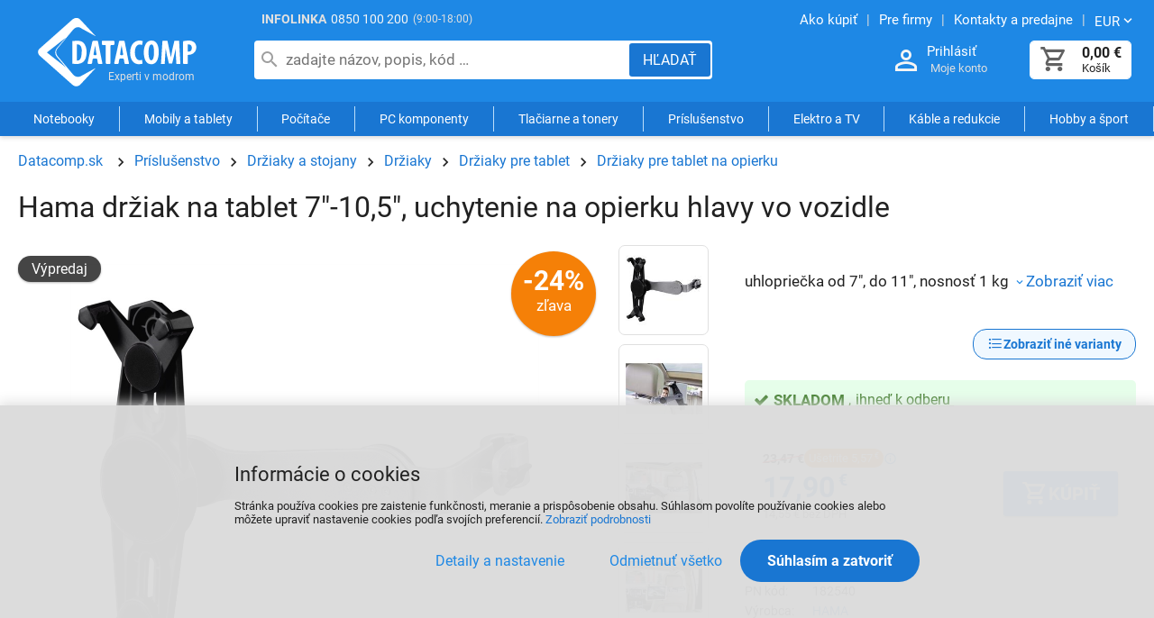

--- FILE ---
content_type: text/html
request_url: https://datacomp.sk/hama-drziak-na-tablet-7-10-5-uchytenie-na-opierku-hlavy-vo-vozidle_d386855.html
body_size: 11054
content:

<!DOCTYPE html>
<html lang="sk">

<head>
  
  <meta charset="utf-8" />
  <link rel="canonical" href="https://datacomp.sk/hama-drziak-na-tablet-7-10-5-uchytenie-na-opierku-hlavy-vo-vozidle_d386855.html" /><title>Hama držiak na tablet 7&quot;-10,5&quot;, uchytenie na opierku hlavy vo vozidle | VÝPREDAJ</title>
<meta name="keywords" content=" datacom, servis" />
<meta name="description" content="Hama držiak na tablet 7&quot;-10,5&quot;, uchytenie na opierku hlavy vo vozidle 182540 (336359) -  Príslušenstvo uhlopriečka od 7&quot;, do 11&quot;, nosnosť 1 kg" />
<meta name="robots" content="all, follow" />

  <meta name="viewport" content="width=device-width, initial-scale=1" />
  <meta name="Author" content="Datacomp.sk" />
  <meta name="Generator" content="Cybersoft s.r.o." />
  
  <link href="https://img.datacomp.sk" rel="preconnect">
  <link rel="preload" href="https://datacomp.sk/fonts/roboto-v27-latin-ext_latin-regular.woff2" as="font" type="font/woff2" crossorigin>
  <link rel="preload" href="https://datacomp.sk/fonts/fontello.woff2?display=block" as="font" type="font/woff2" crossorigin>
    <meta property='og:title' content='Hama držiak na tablet 7"-10,5", uchytenie na opierku hlavy vo vozidle | VÝPREDAJ | Datacomp.sk - IT experti' />
  <meta property='og:description' content='Hama držiak na tablet 7"-10,5", uchytenie na opierku hlavy vo vozidle 182540 (336359) -  Príslušenstvo uhlopriečka od 7", do 11", nosnosť 1 kg' />
  <meta property='og:image' content='https://datacomp.sk/hama-drziak-na-tablet-7-10-5-uchytenie-na-opierku-hlavy-vo-vozidle_i386855.jpg' />
  <meta property='twitter:title' content='Hama držiak na tablet 7"-10,5", uchytenie na opierku hlavy vo vozidle | VÝPREDAJ | Datacomp.sk - IT experti' />
  <meta property='twitter:description' content='Hama držiak na tablet 7"-10,5", uchytenie na opierku hlavy vo vozidle 182540 (336359) -  Príslušenstvo uhlopriečka od 7", do 11", nosnosť 1 kg' />
  <meta property='twitter:image' content='https://datacomp.sk/hama-drziak-na-tablet-7-10-5-uchytenie-na-opierku-hlavy-vo-vozidle_i386855.jpg' />
  <link rel='preload' href='https://img.datacomp.sk/hama-drziak-na-tablet-7-10-5-uchytenie-na-opierku-hlavy-vo-vozidle_i386855.jpg' as='image' fetchpriority='high'>
  <meta property='og:type' content='product' />
  <meta property='og:url' content='https://datacomp.sk/hama-drziak-na-tablet-7-10-5-uchytenie-na-opierku-hlavy-vo-vozidle_d386855.html' />
  <meta property='og:site_name' content='Datacomp.sk - IT experti' />
  <meta property='twitter:card' content='summary_large_image' />
  <meta property='twitter:site' content='@Datacomp.sk - IT experti' />

  <link rel="sitemap" href="sitemap/sitemap_index.xml" />
  <link rel="apple-touch-icon" sizes="180x180" href="/img/favicon/apple-touch-icon.png">
  <link rel="icon" type="image/png" sizes="32x32" href="/img/favicon/favicon-32x32.png">
  <link rel="icon" type="image/png" sizes="16x16" href="/img/favicon/favicon-16x16.png">
  <link rel="manifest" href="/img/favicon/manifest.json">
  <link rel="mask-icon" href="/img/favicon/safari-pinned-tab.svg" color="#ffffff">  
  <link rel="shortcut icon" href="/img/favicon/favicon.ico" />
  <meta name="msapplication-TileColor" content="#ffffff">
  <meta name="theme-color" content="#ffffff">
  
<link rel="stylesheet" href="https://datacomp.sk/css/styles.css?ver=0-4-121543" />
<link rel="stylesheet" href="https://datacomp.sk/css/styles_ext.css?ver=0-4-101200" />
<link rel='stylesheet' href='https://datacomp.sk/css/user.css?ver=0-4133811' />

    <script>
      window.dataLayer = window.dataLayer || [];
    </script>
  
</head>

<body>
  
    <noscript>
      <iframe src="//www.googletagmanager.com/ns.html?id=GTM-55ZWWDC" height="0" width="0" style="display:none; visibility:hidden;"></iframe>
    </noscript>
  
  <div id="maincont" class="stoitem sptnavigator" data-lang="3" data-logged="0" data-cache-spt="0" data-whisper="2" data-ordering="1" data-seo="1" data-curid="0">
    <div id="headercont" class="cont active">
      <header>
        <div class="boxcont top">
          <div class="info-phone"><span>INFOLINKA</span><a href="tel:0850100200">0850 100 200</a><p>(9:00-18:00)</p></div>
          <nav>
            <ul class="webmenu">
              <li><a href="/ako-nakupovat.html" title="Návod ako nakupovať"><span>Ako kúpiť</span></a></li>
              <li><a href="/sluzby-pre-firmy.html" title="Služby a servis"><span>Pre firmy</span></a></li>    
              <li><a href="/prevadzky.html" title="Kontakty a predajne"><span>Kontakty a predajne</span></a></li>
              <li class="i18n">
                <p class="arr-down" onclick="$('.i18n .submenu').toggleClass('ds_none');" aria-label="Zmeniť menu EUR, CZK"><span>EUR</span></p>
                <div class="submenu ds_none">
                  <p onclick="setLocalization('setcur', 'curid', 0)" class="ds_none"><span>EUR</span></p>
                  <p onclick="setLocalization('setcur', 'curid', 1)" class=""><span>CZK</span></p>
                </div>
              </li>
            </ul>
          </nav>
        </div>
        <div id="tree-icon" class="tree-icon">
          <span></span>
          <span></span>
          <span></span>
        </div>
        <div id="tree-icon-spt" class="tree-icon">
          <span></span>
          <span></span>
          <span></span>
        </div> 
        <div class="boxcont logo">
          
            <a href="/" title="Datacomp.sk - IT experti">Datacomp.sk - IT experti</a>
          
        </div>
        <div id="basketcont" class="boxcont basket ">
  <div class="cnt" onclick="window.location.href='nakupny-kosik.html'">
    <a class="btn btn-buy btn-icon" href="nakupny-kosik.html" aria-label="Košík">
      <div class="count basketcount ds_none">
        0
      </div>
    </a>
    <span class="price basketprice">
      
        0,00<u> €</u>
      
    </span>
    <p>Košík</p>
  </div>
</div><div class="boxcont login">
  <div class="hdr">
    <a class="btn btn-user btn-second btn-icon" href="#" onclick="openModalUrl('default_jx.asp?cls=login&jxloadparts=logincont', 'login');" aria-label="Prihlásenie a Moje konto"></a>
    <a class="login-text" href="#" onclick="openModalUrl('default_jx.asp?cls=login&jxloadparts=logincont', 'login');" aria-label="Prihlásenie a Moje konto">Prihlásiť</a>
  </div>
  <div class="cnt">Moje konto</div>     
</div><div class="boxcont compare prodlist ds_none">              
  <div class="hdr">
    <button class="btn btn-comp btn-second btn-icon" type="button" title="Porovnanie produktov">
      <span class="count compcount">0</span>
    </button>
  </div>            	
  <div class="cnt">
    <form>
      <input type="hidden" name="cls" value="iisutil" />
      <input type="hidden" name="action" value="stiparcomp" />
      <ul></ul>
    </form>
  </div>                	            	        
</div>
<script src="https://datacomp.sk/js/tiny.slider.min.js?ver=0-4"></script>
<script src="https://datacomp.sk/js/jquery.min.js?ver=0-4"></script>
<script type="text/javascript" src="https://datacomp.sk/js/scripts.js?ver=0-4-74903"></script>
<script type="text/javascript" src="https://datacomp.sk/strings_js.asp?lngid=3&amp;ver=0-4"></script>

<script src='https://datacomp.sk/js/jquery.fancybox.min.js?ver=0-4'></script>
<script type='text/javascript' src='https://datacomp.sk/js/static.js?ver=0-4-115346'></script>
<script type='text/javascript' src='https://datacomp.sk/js/stoitem.js?ver=0-4-144835'></script>

        <button id="showSearchBox" class="btn btn-res btn-search" onclick="$('#headercont .search').toggleClass('act');" aria-label="Hľadať"></button>
        <div class="boxcont search">
          <div class="cnt">
            <form method="get" action="default.asp?">
              <input type="hidden" name="cls" value="stoitems" />
              
              <input id="whisperinput" type="search" name="fulltext" placeholder="zadajte názov, popis, kód …" autocomplete="off" value="" maxlength="80" />
              <button class="btn btn-search" type="submit" aria-label="Hľadať"><span>Hľadať</span></button>
            </form>
            <div class="boxcont whisper">
              <div id="frqsrchword-box" class="boxcont"></div>
            </div>
          </div>
          
            <script type="text/javascript">initWhisper();</script>
          
        </div>
      </header>
      <nav id="sptnav"><ul class="level3"><li>
<a class='sptnavtop' href='#' title="Notebooky" data-strid="165" data-link="notebooky_c165">Notebooky</a>
</li><li>
<a class='sptnavtop' href='#' title="Mobily a tablety" data-strid="1917" data-link="mobily-a-tablety_c1917">Mobily a tablety</a>
</li><li>
<a class='sptnavtop' href='#' title="Počítače" data-strid="168" data-link="pocitace_c168">Počítače</a>
</li><li>
<a class='sptnavtop' href='#' title="PC komponenty" data-strid="166" data-link="pc-komponenty_c166">PC komponenty</a>
</li><li>
<a class='sptnavtop' href='#' title="Tlačiarne a tonery" data-strid="136" data-link="tlaciarne-a-tonery_c136">Tlačiarne a tonery</a>
</li><li>
<a class='sptnavtop' href='#' title="Príslušenstvo k PC a notebookom" data-strid="1" data-link="prislusenstvo_c1">Príslušenstvo</a>
</li><li>
<a class='sptnavtop' href='#' title="Elektro a TV" data-strid="5493" data-link="elektro-a-tv_c5493">Elektro a TV</a>
</li><li>
<a class='sptnavtop' href='#' title="Káble a redukcie" data-strid="406" data-link="kable-a-redukcie_c406">Káble a redukcie</a>
</li><li>
<a class='sptnavtop' href='#' title="Hobby a šport" data-strid="23978791" data-link="hobby-a-sport_c23978791">Hobby a šport</a>
</li></ul></nav>
        <script type="text/javascript">initSpresentNavigator();</script>
      
    </div>
    <div id="centercont" class="cont">
      
      <div id="leftcont" class="cont ds_none">
        <div class="res-wrapper">
        
        </div>
        
          <div class="boxcont tree ">
            <nav>
              <ul id='sptid_0' class='spresenttree'><li id='sptsubid_79153569' class='plus' data-strid='79153569'><span></span>
<a href='#' data-link='akcie_c79153569'>AKCIE</a>
</li><li id='sptsubid_165' class='plus' data-strid='165'><span></span>
<a href='#' data-link='notebooky_c165'>Notebooky</a>
</li><li id='sptsubid_1917' class='plus' data-strid='1917'><span></span>
<a href='#' data-link='mobily-a-tablety_c1917'>Mobily a tablety</a>
</li><li id='sptsubid_168' class='plus' data-strid='168'><span></span>
<a href='#' data-link='pocitace_c168'>Počítače</a>
</li><li id='sptsubid_49049947' class='plus' data-strid='49049947'><span></span>
<a href='#' data-link='gaming_c49049947'>Gaming</a>
</li><li id='sptsubid_166' class='plus' data-strid='166'><span></span>
<a href='#' data-link='pc-komponenty_c166'>PC komponenty</a>
</li><li id='sptsubid_136' class='plus' data-strid='136'><span></span>
<a href='#' data-link='tlaciarne-a-tonery_c136'>Tlačiarne a tonery</a>
</li><li id='sptsubid_1' class='plus' data-strid='1'><span></span>
<a href='#' data-link='prislusenstvo_c1'>Príslušenstvo</a>
</li><li id='sptsubid_5493' class='plus' data-strid='5493'><span></span>
<a href='#' data-link='elektro-a-tv_c5493'>Elektro a TV</a>
</li><li id='sptsubid_104082082' class='plus' data-strid='104082082'><span></span>
<a href='#' data-link='smart-produkty_c104082082'>Smart produkty</a>
</li><li id='sptsubid_406' class='plus' data-strid='406'><span></span>
<a href='#' data-link='kable-a-redukcie_c406'>Káble a redukcie</a>
</li><li id='sptsubid_70' class='plus' data-strid='70'><span></span>
<a href='#' data-link='software_c70'>Software</a>
</li><li id='sptsubid_122' class='plus' data-strid='122'><span></span>
<a href='#' data-link='sietove-produkty-wifi_c122'>Sieťové produkty, WiFi</a>
</li><li id='sptsubid_23978791' class='plus' data-strid='23978791'><span></span>
<a href='#' data-link='hobby-a-sport_c23978791'>Hobby a šport</a>
</li></ul><script>initSpresentTree();</script>
            </nav>
          </div>
        
<script type="text/javascript">
    function delay() {
      window.onload = function() {
        setTimeout(function() {
          document.getElementById("tree").style.display = "inline-block";
        }, 200);
      }
    }

    delay();
</script>

<section id="tree">

    <div class="tree_bann1">
      <a href="https://www.shoproku.sk/vysledky#cena-kvality-pc-gaming-a-mobily-2024" target="_blank" rel="nofollow" title="Získali sme ocenenie Cena kvality ShopRoku 2024 Víťaz">
        <img src="img/user/shoproku2024_pgm.png" width="400" height="147" alt="Heureka ShopRoku" loading="lazy" fetchpriority="low"	>
      </a>
    </div>

    <div id="showHeurekaBadgeHere-11"></div>
    <script type="text/javascript">
    //<![CDATA[
    var _hwq = _hwq || [];
        _hwq.push(['setKey', 'F629B7B936FF4C1CC8E9993B94AA85F1']);_hwq.push(['showWidget', '11', '4627', 'Datacomp.sk', 'datacomp-sk']);(function() {
        var ho = document.createElement('script'); ho.type = 'text/javascript'; ho.async = true;
        ho.src = 'https://sk.im9.cz/direct/i/gjs.php?n=wdgt&sak=F629B7B936FF4C1CC8E9993B94AA85F1';
        var s = document.getElementsByTagName('script')[0]; s.parentNode.insertBefore(ho, s);
    })();
    //]]>
    </script>

</section>


      </div>
      <div id="contentcont" class="cont contentcont stoitem " >
        <div class="boxcont navbar">
<ul>
<li class="hp">
<a href="/" title="Datacomp.sk"><span>Datacomp.sk</span></a>
</li>
<li data-strsort="AAB" data-strtype="0" data-strid="1" class="first"><a href="prislusenstvo_c1.html" data-nameadd="Príslušenstvo k PC a notebookom" title="Príslušenstvo k PC a notebookom">Príslušenstvo</a></li>
<li data-strsort="AAB13M" data-strtype="0" data-strid="5494"><a href="prislusenstvo-drziaky-a-stojany_c5494.html" data-nameadd="Držiaky a stojany" title="Držiaky a stojany">Držiaky a stojany</a></li>
<li data-strsort="AAB13M100" data-strtype="0" data-strid="6486"><a href="prislusenstvo-drziaky-a-stojany-drziaky_c6486.html" data-nameadd="Držiaky" title="Držiaky">Držiaky</a></li>
<li data-strsort="AAB13M10011Y" data-strtype="0" data-strid="69267681"><a href="prislusenstvo-drziaky-a-stojany-drziaky-drziaky-pre-tablet_c69267681.html" data-nameadd="Držiaky pre tablety" title="Držiaky pre tablety">Držiaky pre tablet</a></li>
<li data-strsort="AAB13M10011Y10A" data-strtype="0" data-strid="109519177"><a href="prislusenstvo-drziaky-a-stojany-drziaky-drziaky-pre-tablet-drziaky-pre-tablet-na-opierku_c109519177.html" data-nameadd="Držiaky pre tablet na opierku" title="Držiaky pre tablet na opierku">Držiaky pre tablet na opierku</a></li></ul>
<script type="application/ld+json">
          {
          "@context": "http://schema.org",
          "@type": "BreadcrumbList",
          "itemListElement": [{"@type":"ListItem","position":1,"item":{"@id":"https://datacomp.sk/prislusenstvo_c1.html","name":"Príslušenstvo"}},{"@type":"ListItem","position":2,"item":{"@id":"https://datacomp.sk/prislusenstvo-drziaky-a-stojany_c5494.html","name":"Držiaky a stojany"}},{"@type":"ListItem","position":3,"item":{"@id":"https://datacomp.sk/prislusenstvo-drziaky-a-stojany-drziaky_c6486.html","name":"Držiaky"}},{"@type":"ListItem","position":4,"item":{"@id":"https://datacomp.sk/prislusenstvo-drziaky-a-stojany-drziaky-drziaky-pre-tablet_c69267681.html","name":"Držiaky pre tablet"}},{"@type":"ListItem","position":5,"item":{"@id":"https://datacomp.sk/prislusenstvo-drziaky-a-stojany-drziaky-drziaky-pre-tablet-drziaky-pre-tablet-na-opierku_c109519177.html","name":"Držiaky pre tablet na opierku"}}]}
        </script>
<script type="application/ld+json">
            {
            "@context": "http://schema.org",
            "@type": "Product",
            "sku":"386855","mpn":"182540","gtin":"","name":"Hama držiak na tablet 7-10,5, uchytenie na opierku hlavy vo vozidle","description":", uhlopriečka od 7, do 11, nosnosť 1 kg","image":"https://img.datacomp.sk/hama-drziak-na-tablet-7-10-5-uchytenie-na-opierku-hlavy-vo-vozidle_i386855.jpg","brand":{"@type":"Brand","name":"HAMA"},"offers":{"@type":"Offer","priceCurrency":"EUR","price":"17.90","availability":"http://schema.org/InStock","url":"https://datacomp.sk/hama-drziak-na-tablet-7-10-5-uchytenie-na-opierku-hlavy-vo-vozidle_d386855.html"}
            }
          </script>
<input type="hidden" id="tc_code" name="tc_code" value="1,5494,6486,69267681,109519177," />
</div><div class="boxcont stoitem " data-stiid="386855" data-stiavail="0" data-sitid="0" data-sisid="9" data-ajaxtabs="">
<div class="hdr">
<h1 data-lastvis-stiname="Hama držiak na tablet 7&quot;-10,5&quot;, uchytenie na opierku hlavy vo vozidle">Hama držiak na tablet 7"-10,5", uchytenie na opierku hlavy vo vozidle</h1>
</div>
<div class="cnt">
<div class="wrap ds_flex">
<div class="boxcont stiimg">
<div class="wrap ds_flex">
<div class="boxcont img">
<div onclick="openFancyboxGallery(0);">
<img class="main-image" src="https://img.datacomp.sk/hama-drziak-na-tablet-7-10-5-uchytenie-na-opierku-hlavy-vo-vozidle_i386855.jpg" alt="Hama držiak na tablet 7&quot;-10,5&quot;, uchytenie na opierku hlavy vo vozidle" fetchpriority="high" width="1024" height="1024" />
</div>
</div>
<div class="boxcont gallery">
<a class="gallery" href="https://img.datacomp.sk/hama-drziak-na-tablet-7-10-5-uchytenie-na-opierku-hlavy-vo-vozidle_i386855.jpg" data-fancybox="gallery" data-position="">
<img src="https://img.datacomp.sk/hama-drziak-na-tablet-7-10-5-uchytenie-na-opierku-hlavy-vo-vozidle_ig386855.jpg" alt="Hama držiak na tablet 7&quot;-10,5&quot;, uchytenie na opierku hlavy vo vozidle" /></a>
<a class="gallery" href="https://img.datacomp.sk/hama-drziak-na-tablet-7-10-5-uchytenie-na-opierku-hlavy-vo-vozidle-obrazok-1-big_ies2901891.jpg" data-fancybox="gallery" data-position="1">
<img src="https://img.datacomp.sk/hama-drziak-na-tablet-7-10-5-uchytenie-na-opierku-hlavy-vo-vozidle-obrazok-1-small_ie2901911.jpg" alt="Hama držiak na tablet 7&quot;-10,5&quot;, uchytenie na opierku hlavy vo vozidle" loading="auto" /></a>
<a class="gallery" href="https://img.datacomp.sk/hama-drziak-na-tablet-7-10-5-uchytenie-na-opierku-hlavy-vo-vozidle-obrazok-2-big_ies2901892.jpg" data-fancybox="gallery" data-position="2">
<img src="https://img.datacomp.sk/hama-drziak-na-tablet-7-10-5-uchytenie-na-opierku-hlavy-vo-vozidle-obrazok-2-small_ie2901914.jpg" alt="Hama držiak na tablet 7&quot;-10,5&quot;, uchytenie na opierku hlavy vo vozidle" loading="auto" /></a>
<a class="gallery" href="https://img.datacomp.sk/hama-drziak-na-tablet-7-10-5-uchytenie-na-opierku-hlavy-vo-vozidle-obrazok-3-big_ies2901893.jpg" data-fancybox="gallery" data-position="3">
<img src="https://img.datacomp.sk/hama-drziak-na-tablet-7-10-5-uchytenie-na-opierku-hlavy-vo-vozidle-obrazok-3-small_ie2901912.jpg" alt="Hama držiak na tablet 7&quot;-10,5&quot;, uchytenie na opierku hlavy vo vozidle" loading="auto" /></a>
<a class="gallery" href="https://img.datacomp.sk/hama-drziak-na-tablet-7-10-5-uchytenie-na-opierku-hlavy-vo-vozidle-obrazok-4-big_ies2901894.jpg" data-fancybox="gallery" data-position="4">
<img src="https://img.datacomp.sk/hama-drziak-na-tablet-7-10-5-uchytenie-na-opierku-hlavy-vo-vozidle-obrazok-4-small_ie2901908.jpg" alt="Hama držiak na tablet 7&quot;-10,5&quot;, uchytenie na opierku hlavy vo vozidle" loading="auto" /></a>
<a class="gallery" href="https://img.datacomp.sk/hama-drziak-na-tablet-7-10-5-uchytenie-na-opierku-hlavy-vo-vozidle-obrazok-5-big_ies2901895.jpg" data-fancybox="gallery" data-position="5">
<img src="https://img.datacomp.sk/hama-drziak-na-tablet-7-10-5-uchytenie-na-opierku-hlavy-vo-vozidle-obrazok-5-small_ie2901910.jpg" alt="Hama držiak na tablet 7&quot;-10,5&quot;, uchytenie na opierku hlavy vo vozidle" loading="lazy" /></a>
<a class="gallery" href="https://img.datacomp.sk/hama-drziak-na-tablet-7-10-5-uchytenie-na-opierku-hlavy-vo-vozidle-obrazok-6-big_ies2901896.jpg" data-fancybox="gallery" data-position="6">
<img src="https://img.datacomp.sk/hama-drziak-na-tablet-7-10-5-uchytenie-na-opierku-hlavy-vo-vozidle-obrazok-6-small_ie2901913.jpg" alt="Hama držiak na tablet 7&quot;-10,5&quot;, uchytenie na opierku hlavy vo vozidle" loading="lazy" /></a>
<a class="gallery" href="https://img.datacomp.sk/hama-drziak-na-tablet-7-10-5-uchytenie-na-opierku-hlavy-vo-vozidle-obrazok-7-big_ies2901897.jpg" data-fancybox="gallery" data-position="7">
<img src="https://img.datacomp.sk/hama-drziak-na-tablet-7-10-5-uchytenie-na-opierku-hlavy-vo-vozidle-obrazok-7-small_ie2901909.jpg" alt="Hama držiak na tablet 7&quot;-10,5&quot;, uchytenie na opierku hlavy vo vozidle" loading="lazy" /></a>
<div class="ds_flex" onclick="openFancyboxGallery(0);"><span>Viac obrázkov</span></div>
</div>
</div>
<div class="boxcont status">
<div class="sts sts9">
<p>Výpredaj</p>
</div>
</div>
<div class="boxcont status status-discount">
<div class="discount">
<p>-24%</p>
<span>zľava</span>
</div>
<div class="case">
<div class="clear"></div>
</div>
</div>
</div>
<div class="boxcont stiinfo">
<div class="cnt">
<div class="rowbox keywords"></div>
<div class="rowbox shortnote">uhlopriečka od 7", do 11", nosnosť 1 kg<a class="btn btn-down btn-icon" href="#sticomment"><span>Zobraziť viac</span></a>
</div>
<div class="rowbox other-variants">
<a class="btn btn-second btn-list" href="#stirelation_1"><span>Zobraziť iné varianty</span></a>
</div>
<div class="rowbox avail inet ">
<div class="text">
<div class="availability inet">
<div title="viac o stave skladu" onclick="openWebApekAvail(386855, 0, 0);">
<div class="stock yes"><p><span class="avail-info">skladom </span><span class="all_avail all_avail_386855"></span><span class="clear-left">ihneď k odberu </span><span class="count_store_386855"></span></p></div>
</div>
</div>
</div>
</div>
<div class="wrap pricebox-wrap ds_flex">
<div class="rowbox pricebox">
<div class="rowbox endprc">
<div class="text price">
<div class="line-through">23,47<u> €</u>
</div>
<div class="sale">Ušetrite 5,57<u> €</u></div>
<div class="info"><span>Zľava je počítaná voči najnižšej bežnej predajnej cene, za ktorú bol produkt predávaný za posledných 30 dní pred zahájením zľavovej akcie.</span></div>
</div>
</div>
<div class="rowbox wvat">
<div class="text price">17,90<u> €</u>
</div>
</div>
<div class="rowbox wovat">
<div class="text price">14,55<u> €</u> bez DPH</div>
</div>
</div>
<div class="rowbox order">
<div class="inputs">
<div class="buybox">
<form>
<input type="hidden" value="386855" name="stiid" />
<div class="qtybox" data-stinondivqty="1">
<input class="qty" type="number" onkeypress="if(event.keyCode==13) return buy(this);" value="1" min="1" name="qty" title="Počet" />
</div>
<button class="btn btn-buy" type="button" onclick="javascript:buy(this, 0, '', '');dataLayer.push({ecommerce: null}); dataLayer.push({ event: 'add_to_cart', ecommerce: { items: [ { item_id: '386855', item_code: '336359', item_name: 'Hama držiak na tablet 7-10,5, uchytenie na opierku hlavy vo vozidle', item_brand: 'HAMA', item_sys_category: 'Držiaky a stojany', item_category: 'Príslušenstvo', item_category2: 'Držiaky a stojany', item_category3: 'Držiaky', item_category4: 'Držiaky pre tablet', item_category5: 'Držiaky pre tablet na opierku', price: 17.90, currency: 'EUR' } ] } }); setDataLayerCategory2Cookie(386855, &quot;item_category: 'Príslušenstvo', item_category2: 'Držiaky a stojany', item_category3: 'Držiaky', item_category4: 'Držiaky pre tablet', item_category5: 'Držiaky pre tablet na opierku', &quot;);" title="Kúpiť">
<span>Kúpiť</span>
<u></u>
</button>
</form>
</div>
</div>
</div>
</div>
<div class="rowbox code">
<div class="label">Kód tovaru</div>
<div class="text">
<p>336359</p>
</div>
</div>
<div class="rowbox partno">
<div class="label">PN kód</div>
<div class="text">
<p>182540</p>
</div>
</div>
<div class="rowbox producent">
<div class="label">Výrobca</div>
<div class="text">
<a data-scaid="141" href="prislusenstvo-drziaky-a-stojany-drziaky-drziaky-pre-tablet-drziaky-pre-tablet-na-opierku-hama_c109519177-p141.html" title="&#xA;                            Zobraziť viac od výrobcu HAMA">HAMA</a>
</div>
</div>
<div class="rowbox war ">
<div class="label">Záruka</div>
<div class="text">
<p>24 mesiacov</p>
</div>
</div>
<div class="boxcont tools">
<div class="cnt">
<a class="btn btn-comp btn-second comp" href="javascript:addToCompare(386855);" title="Porovnať (1)">
<span>Porovnať</span>
</a>
<button class="btn btn-watchdog btn-second watchdog " type="button" title="Strážiť cenu a dostupnosť" onclick="openWatchDog(-1, 386855);">
<span>Strážiť</span>
</button>
<div class="share">
<button class="btn btn-share btn-second" onclick="openShareMenu(event);" title="Zdieľať">
<span>Zdieľať</span>
</button>
<div id="copy_link_tooltip" class="ds_none"></div>
<div class="share-submenu ds_none">
<input id="share_link" style="position: absolute; top:-9999px;" type="text" value="https://datacomp.sk/hama-drziak-na-tablet-7-10-5-uchytenie-na-opierku-hlavy-vo-vozidle_d386855.html" />
<div id="copy_link" class="btn btn-icon btn-second btn-copy" title="Skopírovať URL odkaz"><span>Skopírovať URL odkaz</span></div>
<a class="btn btn-icon btn-second btn-mail" href="mailto:?subject=Datacomp.sk&amp;body=Datacomp.sk%0AURL:%20https://datacomp.sk/hama-drziak-na-tablet-7-10-5-uchytenie-na-opierku-hlavy-vo-vozidle_d386855.html%0A" title="Zdieľať na e-mail"><span>Zdieľať na e-mail</span></a>
<a class="btn btn-icon btn-second btn-facebook" target="_blank" href="https://www.facebook.com/sharer/sharer.php?u=https:%2F%2Fdatacomp%2Esk%2Fhama%2Ddrziak%2Dna%2Dtablet%2D7%2D10%2D5%2Duchytenie%2Dna%2Dopierku%2Dhlavy%2Dvo%2Dvozidle%5Fd386855%2Ehtml" title="Zdielať na Facebooku" rel="nofollow noopener noreferrer"><span>Zdieľať cez Facebook</span></a>
<a class="btn btn-icon btn-second btn-twitter" target="_blank" href="https://twitter.com/intent/tweet?url=https:%2F%2Fdatacomp%2Esk%2Fhama%2Ddrziak%2Dna%2Dtablet%2D7%2D10%2D5%2Duchytenie%2Dna%2Dopierku%2Dhlavy%2Dvo%2Dvozidle%5Fd386855%2Ehtml" title="Zdielať na Twitteri" rel="nofollow noopener noreferrer"><span>Zdieľať cez Twitter</span></a>
<script>initShare();</script>
</div>
</div>
</div>
</div>
</div>
</div>
</div>
<div id="stirelation_1" class="boxcont tabpage stirelation ">
<div class="hdr">
<p>Varianty<span>1</span></p>
</div>
<div class="cnt ">
<div class="prodbox list variants" data-sisid="0" data-prodtype="" data-stiid="510405" data-stirelgrp="0">
<div class="wrap ds_flex">
<div class="img">
<a data-link="product" href="hama-drziak-na-tablet-7-11-uchytenie-na-opierku-hlavy-vo-vozidle-hlinikovy_d510405.html">
<img src="https://img.datacomp.sk/hama-drziak-na-tablet-7-11-uchytenie-na-opierku-hlavy-vo-vozidle-hlinikovy_igb510405.jpg" alt="Hama držiak na tablet 7&quot;-11&quot;, uchytenie na opierku hlavy vo vozidle, hliníkový" loading="lazy" />
</a>
</div>
<div class="availability inet">
<div title="viac o stave skladu" onclick="openWebApekAvail(510405, 1, 0);">
<div class="stock yes"><p><span>ihneď k odberu </span><span class="all_avail all_avail_510405"></span><span class="clear-left days days_510405"></span></p></div>
</div>
</div>
<div class="status"> </div>
</div>
<div class="cnt">
<div class="prodname"><a class="stiplname" href="hama-drziak-na-tablet-7-11-uchytenie-na-opierku-hlavy-vo-vozidle-hlinikovy_d510405.html" data-link="product">Hama držiak na tablet 7"-11", uchytenie na opierku hlavy vo vozidle, hliníkový</a></div>
<div class="wrap">
<div class="price-box">
<div class="wvat">
<span>36,90<u> €</u> </span>
<p>s DPH</p>
</div>
</div>
<div class="buybox">
<form>
<input type="hidden" value="510405" name="stiid" />
<div class="qtybox" data-stinondivqty="1">
<input class="qty" type="number" onkeypress="if(event.keyCode==13) return buy(this);" value="1" min="1" name="qty" title="Počet" />
</div>
<button class="btn btn-buy" type="button" onclick="javascript:buy(this, 0, '', '');dataLayer.push({ecommerce: null}); dataLayer.push({ event: 'add_to_cart', ecommerce: { items: [ { item_id: '510405', item_code: '452745', item_name: 'Hama držiak na tablet 7-11, uchytenie na opierku hlavy vo vozidle, hliníkový', item_brand: 'HAMA', item_sys_category: 'Držiaky a stojany', item_category: 'Príslušenstvo', item_category2: 'Držiaky a stojany', item_category3: 'Držiaky', item_category4: 'Držiaky pre tablet', item_category5: 'Držiaky pre tablet na opierku', price: 36.90, currency: 'EUR' } ] } }); setDataLayerCategory2Cookie(510405, &quot;item_category: 'Príslušenstvo', item_category2: 'Držiaky a stojany', item_category3: 'Držiaky', item_category4: 'Držiaky pre tablet', item_category5: 'Držiaky pre tablet na opierku', &quot;);" title="Kúpiť">
<span>Kúpiť</span>
<u></u>
</button>
</form>
</div>
</div>
</div>
</div>
</div>
</div>
<div class="boxcont tabs">
<ul>
<li><a href="#sticomment">Popis produktu</a></li>
<li><a href="#stiparsets">Parametre</a></li>
<li><a href="#stirelation_99">Alternatívy</a><span>4</span></li>
<li><a href="#stistaff">Poradca</a></li>
</ul>
</div>
<div id="sticomment" class="boxcont tabpage sticomment" data-config="0">
<div class="hdr"><p>Popis produktu</p></div>
<div class="cnt">
<div class="boxcont stiplnote">
<h2 class="name">Hama držiak na tablet 7"-10,5"</h2><div class="techparams2" style="padding-top:3px; padding-bottom:20px; text-align:left; -webkit-text-stroke-width:0px">
<p>- jednoduchý dizajn, vysoko kvalitné prevedenie<br />
- na používanie tabletu na zadnom sedadle vozidla: na pozeranie filmov, prácu, hranie hier<br />
- rýchly a ľahký prístup k zariadeniu<br />
- pre tablety s uhlopriečkou od 7" do 10,5" (17,8 cm až 26,6 cm), s výškou od 11 cm do 18 cm a so šírkou od 19 cm do 28 cm<br />
- nastaviteľné čeľuste pre individuálne nastavenie a perfektné upevnenie tabletu<br />
- možnosť horizontálneho a vertikálneho nastavenia a otočenia o 360° pre optimálnu polohu<br />
- pripevnenie na opierku hlavy pomocou skrutky<br />
- vysoko kvalitné, pevné hliníkové prevedenie<br />
- nosnosť: max. 1 kg<br />
- materiál: hliník/plast<br />
- farba: čierna/strieborná</p>
</div>

<div style="text-align:left; -webkit-text-stroke-width:0px">
<div class="scprop0" style="margin-bottom:5px"><b>Parametry:</b></div>

<table style="width:701px">
	<tbody>
		<tr>
			<td style="background-color:#f7f7f7; height:26px; width:180px !important">Značka</td>
			<td style="background-color:#f7f7f7; height:26px">Hama</td>
		</tr>
		<tr>
			<td style="height:26px; width:180px !important">Pripojenie</td>
			<td style="height:26px">bez ďalšieho pripojenia</td>
		</tr>
		<tr>
			<td style="background-color:#f7f7f7; height:26px; width:180px !important">Materiál</td>
			<td style="background-color:#f7f7f7; height:26px">Hliník | Plast</td>
		</tr>
		<tr>
			<td style="height:26px; width:180px !important">Prevedenie</td>
			<td style="height:26px">Držiak na opierku hlavy do auta</td>
		</tr>
		<tr>
			<td style="background-color:#f7f7f7; height:26px; width:180px !important">Umiestnenie</td>
			<td style="background-color:#f7f7f7; height:26px">Ľubovoľne nastaviteľný o 360°</td>
		</tr>
		<tr>
			<td style="height:26px; width:180px !important">Max. nosnosť</td>
			<td style="height:26px">1 kg</td>
		</tr>
		<tr>
			<td style="background-color:#f7f7f7; height:26px; width:180px !important">Výška zariadenia do</td>
			<td style="background-color:#f7f7f7; height:26px">18 cm</td>
		</tr>
		<tr>
			<td style="height:26px; width:180px !important">Výška zariadenia od</td>
			<td style="height:26px">11 cm</td>
		</tr>
		<tr>
			<td style="background-color:#f7f7f7; height:26px; width:180px !important">Šírka zariadenia</td>
			<td style="background-color:#f7f7f7; height:26px">19 cm</td>
		</tr>
		<tr>
			<td style="height:26px; width:180px !important">Šírka zariadenia do</td>
			<td style="height:26px">28 cm</td>
		</tr>
		<tr>
			<td style="background-color:#f7f7f7; height:26px; width:180px !important">Farba</td>
			<td style="background-color:#f7f7f7; height:26px">Strieborná | Čierna</td>
		</tr>
		<tr>
			<td style="height:26px; width:180px !important">Séria</td>
			<td style="height:26px">Uni KFZ</td>
		</tr>
		<tr>
			<td style="background-color:#f7f7f7; height:26px; width:180px !important">Odporučené použitie</td>
			<td style="background-color:#f7f7f7; height:26px">Tablet</td>
		</tr>
	</tbody>
</table>
</div><br />
</div>
<div class="boxcont web">
<strong>Stránky o produkte Hama držiak na tablet 7"-10,5":</strong>
<p>
<a target="_blank" href="https://www.hama.sk/hama-drziak-na-tablet-7-10-5--uchytenie-na-opierku-hlavy-vo-vozidle/" title="Zobraziť stránky výrobcu o Hama držiak na tablet 7&quot;-10,5&quot;">www.hama.sk/hama-drziak-na-tablet-7-10-5--uchytenie-na-opierku-hlavy-vo-vozidle/</a>
</p>
</div>
<div class="boxcont stoitemcatinfo">Hama je popredný nemecký výrobca rozsiahleho sortimentu príslušenstva pre elektroniku, IT, telekomunikácie a domácnosť. Firma ponúka široké portfólio produktov, od káblov a adaptérov až po puzdrá, držiaky a rôzne doplnky. Hama sa zameriava na poskytovanie kvalitných a praktických riešení za dostupné ceny, čím si získala obľubu u širokého spektra zákazníkov.
Hama GmbH & Co KG, Dresdner Str. 9, Monheim, Germany, service@hama.com</div>
</div>
</div>
<div id="stilogo" class="boxcont tabpage stilogo">
<div class="img">
<a data-scaid="141" href="prislusenstvo-drziaky-a-stojany-drziaky-drziaky-pre-tablet-drziaky-pre-tablet-na-opierku-hama_c109519177-p141.html" title="&#xA;                    Zobraziť viac od výrobcu HAMA">
<img src="img.asp?strid=670" title="Zobraziť viac od výrobcu HAMA" alt="HAMA" />
</a>
</div>
</div>
<div id="stiparsets" class="boxcont tabpage stiparsets">
<div class="hdr">
<p>Parametre</p>
</div>
<div class="cnt">
<table class="tabinfo hor"><tr class="paramclass" data-pacid="12">
<th colspan="2">
<p class="pacname , Periférie, Doplnky, Príslušenstvo">Periférie, Doplnky, Príslušenstvo</p>
</th>
</tr><tr data-cpaid="1651">
<td class="paramname">
<p>Typ držiaku</p>
</td>
<td class="paramvalue"><div class="paramvaluediv"><span>držiak pre tablet na opierku</span></div></td>
</tr><tr data-cpaid="3130">
<td class="paramname">
<p>Max počet zariadení</p>
</td>
<td class="paramvalue"><div class="paramvaluediv"><span>1</span></div></td>
</tr><tr data-cpaid="2902">
<td class="paramname">
<p>Uhlopriečka minimálna </p>
<div class="info"><span>rozsah požadovaných minimálnych rozmerov TV uhlopriečky</span></div>
</td>
<td class="paramvalue"><div class="paramvaluediv"><span>7</span></div>"</td>
</tr><tr data-cpaid="2903">
<td class="paramname">
<p>Uhlopriečka maximálna </p>
<div class="info"><span>rozsah požadovaných maximálnych rozmerov TV uhlopriečky</span></div>
</td>
<td class="paramvalue"><div class="paramvaluediv"><span>11</span></div>"</td>
</tr><tr data-cpaid="2904">
<td class="paramname">
<p>Max. nosnosť </p>
</td>
<td class="paramvalue"><div class="paramvaluediv"><span>1</span></div>Kg</td>
</tr></table>
</div>
</div>
<div id="stistaff" class="boxcont tabpage staff">
<div class="hdr">
<p>OPÝTAJTE SA PORADCU</p>
</div>
<div class="cnt">
<div class="img">
<img src="img/user/poradca_def.jpg" alt="Datacomp poradca" loading="lazy" />
</div>
<div class="text">
<p>Produkt manažér:</p>
<p>
<b>Marek</b>, Datacomp
                  </p>
<a data-name="kacenak.marek" data-domain="datacomp" data-tld="sk" href="#" onclick="window.location.href = 'mailto:' + this.dataset.name + '@' + this.dataset.domain + '.' + this.dataset.tld + '?subject=Datacomp.sk kód 336359 - Hama držiak na tablet 7&amp;quot;-10,5&amp;quot;, uchytenie na opierku hlavy vo vozidle'; return false;" aria-label="Zaslať otázku k produktu" title="Otázku môžete zaslať na email: kacenak.marek@datacomp.sk">kacenak.marek@datacomp.sk</a>
</div>
</div>
</div>
<div id="stirelation_99" class="boxcont tabpage stirelation">
<div class="hdr">
<p>
<u>Alternatívy v kategórií Držiaky pre tablet na opierku</u>
<span>4</span>
</p>
</div>
<div class="cnt tiny-slider loading">
<div class="loader"></div>
</div>
<div class="ftr">
<a class="btn btn-more btn-left-arr" href="prislusenstvo-drziaky-a-stojany-drziaky-drziaky-pre-tablet-drziaky-pre-tablet-na-opierku_c109519177.html"><span>Zobraziť kategóriu Držiaky pre tablet na opierku</span></a>
</div>
<script>loadAlternativeProducts("409248,426824,440247,473859,");</script>
</div>
<div id="sticattree" class="boxcont tabpage sticattree">
<div class="hdr"><p>Zaradenie produktu</p></div>
<div class="cnt">
<ul><li data-strsort="111" data-strtype="0" data-strid="79153569" class="first"><a href="akcie_c79153569.html" data-nameadd="AKCIE" title="AKCIE">AKCIE</a></li><li data-strsort="1114M2" data-strtype="0" data-strid="124979749"><a href="akcie-velky-vypredaj_c124979749.html" data-nameadd="Veľký výpredaj elektroniky" title="Veľký výpredaj elektroniky">Veľký výpredaj</a></li><li data-strsort="1114M2III" data-strtype="0" data-strid="124979751"><a href="akcie-velky-vypredaj-mobily-a-tablety_c124979751.html" data-nameadd="Veľký výpredaj mobilov a tabletov" title="Veľký výpredaj mobilov a tabletov">Mobily a Tablety</a></li></ul>
<ul><li data-strsort="AAB" data-strtype="0" data-strid="1" class="first"><a href="prislusenstvo_c1.html" data-nameadd="Príslušenstvo k PC a notebookom" title="Príslušenstvo k PC a notebookom">Príslušenstvo</a></li><li data-strsort="AAB13M" data-strtype="0" data-strid="5494"><a href="prislusenstvo-drziaky-a-stojany_c5494.html" data-nameadd="Držiaky a stojany" title="Držiaky a stojany">Držiaky a stojany</a></li><li data-strsort="AAB13M100" data-strtype="0" data-strid="6486"><a href="prislusenstvo-drziaky-a-stojany-drziaky_c6486.html" data-nameadd="Držiaky" title="Držiaky">Držiaky</a></li><li data-strsort="AAB13M10011Y" data-strtype="0" data-strid="69267681"><a href="prislusenstvo-drziaky-a-stojany-drziaky-drziaky-pre-tablet_c69267681.html" data-nameadd="Držiaky pre tablety" title="Držiaky pre tablety">Držiaky pre tablet</a></li><li data-strsort="AAB13M10011Y10A" data-strtype="0" data-strid="109519177"><a href="prislusenstvo-drziaky-a-stojany-drziaky-drziaky-pre-tablet-drziaky-pre-tablet-na-opierku_c109519177.html" data-nameadd="Držiaky pre tablet na opierku" title="Držiaky pre tablet na opierku">Držiaky pre tablet na opierku</a></li></ul>
<ul><li data-strsort="D74" data-strtype="1" data-strid="670" class="first"><a href="hama_c670.html" data-nameadd="Hama" title="Hama">Hama</a></li></ul>
</div>
</div>
</div>
<script type="text/javascript">addToLastVisited('hama-drziak-na-tablet-7-10-5-uchytenie-na-opierku-hlavy-vo-vozidle_d386855.html', 'https://img.datacomp.sk/hama-drziak-na-tablet-7-10-5-uchytenie-na-opierku-hlavy-vo-vozidle_ig386855.jpg');</script>
</div>
<script type="text/javascript">
        dataLayer.push({ecommerce: null});
        dataLayer.push({
          event: 'view_item',
          ecommerce: {
            items: [
              {
                item_id: '386855',
                item_code: '336359',
                item_name: 'Hama držiak na tablet 7-10,5, uchytenie na opierku hlavy vo vozidle',
                item_brand: 'HAMA',
                item_sys_category: 'Držiaky a stojany',
                item_man: 216,
                item_category: 'Príslušenstvo',
item_category2: 'Držiaky a stojany',
item_category3: 'Držiaky',
item_category4: 'Držiaky pre tablet',
item_category5: 'Držiaky pre tablet na opierku',

                price: 17.90,              
                currency: 'EUR'
              }
            ]
          }
        });
      </script>

      </div>
      
    </div>
    <div id="footercont" class="cont">
      <script> 
  document.addEventListener('DOMContentLoaded', () => 
    fetch('/inc/footer/footer_menu1.txt')
      .then(r => r.text())
      .then(html => footer_menu.innerHTML = html)
  );
</script>


<footer>
    <div id="footer_menu">
    <!-- JS load footer menu -->    
    </div>  
                       
    <div class="boxcont footerinfo">                       
        <div class="cnt">                             
            <div class="copyright">&copy; <b>2000 - 2026, Datacomp s.r.o.</b><br>Datacomp s.r.o. je autorizovaný partner svetových výrobcov počítačov a elektroniky. <a href="/podmienky.html#udaje" >Ochrana osobných údajov a cookies</a>.</div>
            <div class="copyright">Technické riešenie &copy;
              2026 <a href="https://www.cybersoft.cz" title="www.cybersoft.cz" rel="nofollow" target="_blank" >CyberSoft s.r.o.</a></div>                       
        </div>                                     
    </div>           
</footer>

<img src="https://toplist.sk/count.asp?id=1263384" alt="Notebooky" border="0" width="1" height="1" loading="lazy" >

    </div>
    
      <!--googleoff: index-->
      <div id="cookieConsent" class="cont cookie cookie-consent">
        <div class="boxcont">
          <div class="hdr"><p>Informácie o cookies</p></div>
          <div class="cnt">
            <p>Stránka používa cookies pre zaistenie funkčnosti, meranie a prispôsobenie obsahu. Súhlasom povolíte používanie cookies alebo môžete upraviť nastavenie cookies podľa svojích preferencií. <button class='btn btn-icon detail-link' type='button' onclick='openCookieConsent(1);'>Zobraziť podrobnosti</button></p>
            <div class="buttons">
              <button class="btn btn-big btn-inv" onclick="openCookieConsent(0);">
                <span>Detaily a nastavenie</span>
              </button>
              <button class="btn btn-big allow-necessary" type="button" onclick="setCookieConsent(0, 0);">
                <span>Odmietnuť všetko</span>
              </button>
              <button class="btn btn-big allow-all" onclick="setCookieConsent(2, 0);">
                <span>Súhlasím a zatvoriť</span>
              </button>
            </div>
          </div>
          <div class="ftr ds_none">
            <div class="options">
              <input class='cookie' id='cookie-n' checked='checked' type='checkbox' name='gdpgddid' value='5' data-alert='Nutné - nie je možné zrušiť výber. Nutné cookies pomáhajú, aby bola webová stránka použitľná tak, že umožní základné funkcie ako je navigácia stránky a prístup k zabezpečeným častiam webovej stránky. Webová stránka nemôže správne fungovať bez týchto cookies.'><label for='cookie-n'>Nutné</label><input class='cookie' id='cookie-p'  type='checkbox' name='gdpgddid' value='6' data-alert='Preferenčné cookies umožňujú, aby si webová stránka zapamätala informácie, ktoré menia, ako sa webová stránka správa alebo ako vyzerá. Je to napr. preferovaný jazyk alebo región, kde sa nachádzate.'><label for='cookie-p'>Preferenčné</label><input class='cookie' id='cookie-s'  type='checkbox' name='gdpgddid' value='7' data-alert='Štatistické cookies pomáhajú majiteľom webových stránok, aby porozumeli, ako návštevníci používajú webové stránky. Anonymne zbierajú a oznamujú informácie.'><label for='cookie-s'>Štatistické</label><input class='cookie' id='cookie-m'  type='checkbox' name='gdpgddid' value='8' data-alert='Marketingové cookies sú používané na sledovanie návštevníkov na webových stránkach. Zámerom je zobraziť reklamu, ktorá je relevantná a zaujímavá pre jednotlivého používateľa a týmto hodnotnejšia pre vydavateľa a inzerentov tretích strán.'><label for='cookie-m'>Marketingové</label><input class='cookie' id='cookie-u'  type='checkbox' name='gdpgddid' value='9' data-alert='Neklasifikované cookies sú cookies, ktoré máme v procese klasifikovania spoločne s poskytovateľmi jednotlivých cookies.'><label for='cookie-u'>Neklasifikované</label>
            </div>
          </div>
        </div>
      </div>
      <!--googleon: index-->
    
  </div>
  
    <script type="text/javascript">loadSpresentSubTree("tc_code");</script>
  
    <script>
      (function(w,d,s,l,i){w[l]=w[l]||[];w[l].push({'gtm.start':new Date().getTime(),event:'gtm.js'});var f=d.getElementsByTagName(s)[0],j=d.createElement(s),dl=l!='dataLayer'?'&l='+l:'';j.async=true;j.src='https://www.googletagmanager.com/gtm.js?id='+i+dl;f.parentNode.insertBefore(j,f);})(window,document,'script','dataLayer','GTM-55ZWWDC');
    </script>
    <script>
      window.dataLayer = window.dataLayer || [];
      function gtag(){dataLayer.push(arguments);}
      function consentGrantedGMT(e){"function"==typeof gtag&&gtag("consent","update",{ad_storage:e.indexOf("m")>-1?"granted":"denied",ad_user_data:e.indexOf("m")>-1?"granted":"denied",ad_personalization:e.indexOf("m")>-1?"granted":"denied",analytics_storage:e.indexOf("s")>-1?"granted":"denied",functionality_storage:e.indexOf("p")>-1?"granted":"denied",personalization_storage:e.indexOf("p")>-1?"granted":"denied",security_storage:"granted"})}
      
        gtag('consent', 'default', {'ad_user_data': 'denied', 'ad_personalization': 'denied', 'ad_storage': 'denied', 'analytics_storage': 'denied', 'wait_for_update': 2000});
      
    </script>
  
    <script>
      (function(t, r, a, c, k, i, n, g) {t['ROIDataObject'] = k;
      t[k]=t[k]||function(){(t[k].q=t[k].q||[]).push(arguments)},t[k].c=i;n=r.createElement(a),
      g=r.getElementsByTagName(a)[0];n.async=1;n.src=c;g.parentNode.insertBefore(n,g)
      })(window, document, 'script', '//www.heureka.cz/ocm/sdk.js?version=2&page=product_detail', 'heureka', 'sk');
    </script>
  

</body>

</html>


--- FILE ---
content_type: text/html; charset=utf-8
request_url: https://datacomp.sk/default_jx.asp?cls=stoitems&jxloadparts=prodlistanchor&stiidlist=409248,426824,440247,473859,&_=1768618777379
body_size: 1651
content:
<div id="prodlistanchor" class="boxcont products">
<div class="cnt">
<div class="prodbox  " data-sisid="0" data-prodtype="" data-stiid="409248">
<div class="hdr">
<h3><a class="stiplname" href="fixed-tab-passenger-univerzalny-drziak-pre-tablety-s-uchytenim-do-opierky-hlavy_d409248.html" data-link="product">Fixed Tab Passenger univerzálny držiak pre tablety s uchytením do opierky hlavy</a></h3>
</div>
<div class="cnt">
<div class="stikeywords"><p>pevné a stabilné uchytenie tabletu, kompatibilný s akoukoľvek hlavovou opierkou</p></div>
<div class="img">
<div class="tools">
<div class="status">
<div class="clear"> </div>
<div class="clear"></div>
</div>
<div class="status status-discount">
<div class="discount">
<p>-13%</p>
<span>zľava</span>
</div> 
              </div>
<div class="status status-video" title="produktové video">Produktové video</div>
<div class="buttons">
<a class="btn btn-comp btn-icon comp" href="javascript:addToCompare(409248);" title="Porovnať (2)"><span>Porovnať</span></a>
</div>
</div>
<a data-link="product" href="fixed-tab-passenger-univerzalny-drziak-pre-tablety-s-uchytenim-do-opierky-hlavy_d409248.html">
<img src="https://img.datacomp.sk/fixed-tab-passenger-univerzalny-drziak-pre-tablety-s-uchytenim-do-opierky-hlavy_igb409248.jpg" alt="Fixed Tab Passenger univerzálny držiak pre tablety s uchytením do opierky hlavy" loading="lazy" width="300" height="212" />
</a>
</div>
<div class="note"><p>držiak pre tablet na opierku, uhlopriečka od 7", do 13", možnosť otáčania až o 360°</p></div>
<div class="wrap">
<div class="price">
<div class="wvat">
<span>12,90<u> €</u> </span>
<p>s DPH</p>
</div>
<div class="wvat smp">
<span>14,90<u> €</u> </span>
</div>
</div>
<div class="buybox">
<form>
<input type="hidden" value="409248" name="stiid" />
<div class="qtybox" data-stinondivqty="1">
<input class="qty" type="number" onkeypress="if(event.keyCode==13) return buy(this);" value="1" min="1" name="qty" title="Počet" />
</div>
<button class="btn btn-buy" type="button" onclick="javascript:buy(this, 0, '', '');dataLayer.push({ecommerce: null}); dataLayer.push({ event: 'add_to_cart', ecommerce: { items: [ { item_id: '409248', item_code: '358219', item_name: 'Fixed Tab Passenger univerzálny držiak pre tablety s uchytením do opierky hlavy', item_brand: 'FIXED', item_sys_category: 'Držiaky a stojany', price: 12.90, currency: 'EUR' } ] } });" title="Kúpiť">
<span>Kúpiť</span>
<u></u>
</button>
</form>
</div>
</div>
<div class="code">Kód: 358219</div>
<div class="availability inet">
<div title="viac o stave skladu" onclick="openWebApekAvail(409248, 1, 0);">
<div class="stock yes"><p><span>ihneď k odberu </span><span class="all_avail all_avail_409248"></span><span class="clear-left days days_409248"></span></p></div>
</div>
</div>
</div>
</div>
<div class="prodbox  " data-sisid="0" data-prodtype="" data-stiid="426824">
<div class="hdr">
<h3><a class="stiplname" href="fixed-tab-passenger-2-univerzalny-drziak-pre-tablety-cierny_d426824.html" data-link="product">Fixed Tab Passenger 2 univerzálny držiak pre tablety, čierny</a></h3>
</div>
<div class="cnt">
<div class="stikeywords"><p>nastaviteľné časti ramena na nastavenie zvolenej polohy</p></div>
<div class="img">
<div class="tools">
<div class="status">
<div class="clear"> </div>
<div class="clear"></div>
</div>
<div class="status status-discount">
<div class="discount">
<p>-16%</p>
<span>zľava</span>
</div> 
              </div>
<div class="status status-video" title="produktové video">Produktové video</div>
<div class="buttons">
<a class="btn btn-comp btn-icon comp" href="javascript:addToCompare(426824);" title="Porovnať (1)"><span>Porovnať</span></a>
</div>
</div>
<a data-link="product" href="fixed-tab-passenger-2-univerzalny-drziak-pre-tablety-cierny_d426824.html">
<img src="https://img.datacomp.sk/fixed-tab-passenger-2-univerzalny-drziak-pre-tablety-cierny_igb426824.jpg" alt="Fixed Tab Passenger 2 univerzálny držiak pre tablety, čierny" loading="lazy" width="300" height="204" />
</a>
</div>
<div class="rew-var">
<div class="review" title="Hodnotenie 99%">
<span class="star s_50">
<span>99%</span>
</span>
<div class="result">9x</div>
</div>
</div>
<div class="note"><p>uhlopriečka do 13" (20,5 cm), dve nastaviteľné ramena, otáčanie 360°, pogumované okraje, otvory pre pripojenie nabíjacieho kábla, váha 220 g</p></div>
<div class="wrap">
<div class="price">
<div class="wvat">
<span>15,90<u> €</u> </span>
<p>s DPH</p>
</div>
<div class="wvat smp">
<span>18,91<u> €</u> </span>
</div>
</div>
<div class="buybox">
<form>
<input type="hidden" value="426824" name="stiid" />
<div class="qtybox" data-stinondivqty="1">
<input class="qty" type="number" onkeypress="if(event.keyCode==13) return buy(this);" value="1" min="1" name="qty" title="Počet" />
</div>
<button class="btn btn-buy" type="button" onclick="javascript:buy(this, 0, '', '');dataLayer.push({ecommerce: null}); dataLayer.push({ event: 'add_to_cart', ecommerce: { items: [ { item_id: '426824', item_code: '371611', item_name: 'Fixed Tab Passenger 2 univerzálny držiak pre tablety, čierny', item_brand: 'FIXED', item_sys_category: 'Držiaky a stojany', price: 15.90, currency: 'EUR' } ] } });" title="Kúpiť">
<span>Kúpiť</span>
<u></u>
</button>
</form>
</div>
</div>
<div class="code">Kód: 371611</div>
<div class="availability inet">
<div title="viac o stave skladu" onclick="openWebApekAvail(426824, 1, 0);">
<div class="stock yes"><p><span>ihneď k odberu </span><span class="all_avail all_avail_426824"></span><span class="clear-left days days_426824"></span></p></div>
</div>
</div>
</div>
</div>
<div class="prodbox  " data-sisid="0" data-prodtype="" data-stiid="473859">
<div class="hdr">
<h3><a class="stiplname" href="fixed-passenger-max-univerzalny-drziak-pre-tablety-s-posuvnym-ramenom-sivy_d473859.html" data-link="product">Fixed Passenger Max univerzálny držiak pre tablety s posuvným ramenom, sivý</a></h3>
</div>
<div class="cnt">
<div class="stikeywords"><p>vhodný na uchytenie veľkých tabletov (kompatibilné s iPad 12,9 Pro)</p></div>
<div class="img">
<div class="tools">
<div class="status">
<div class="clear"> </div>
<div class="sts showroom">
<p>Vystavené v BA</p>
<div class="help"><span>Demo model si môžete pozriet v Showroome Datacomp Bratislava.</span></div>
</div>
<div class="clear"></div>
</div>
<div class="status status-discount"> 
              </div>
<div class="status status-video" title="produktové video">Produktové video</div>
<div class="buttons">
<a class="btn btn-comp btn-icon comp" href="javascript:addToCompare(473859);" title="Porovnať (1)"><span>Porovnať</span></a>
</div>
</div>
<a data-link="product" href="fixed-passenger-max-univerzalny-drziak-pre-tablety-s-posuvnym-ramenom-sivy_d473859.html">
<img src="https://img.datacomp.sk/fixed-passenger-max-univerzalny-drziak-pre-tablety-s-posuvnym-ramenom-sivy_igb473859.jpg" alt="Fixed Passenger Max univerzálny držiak pre tablety s posuvným ramenom, sivý" loading="lazy" width="300" height="248" />
</a>
</div>
<div class="rew-var">
<div class="review" title="Hodnotenie 100%">
<span class="star s_50">
<span>100%</span>
</span>
<div class="result">1x</div>
</div>
</div>
<div class="note"><p>držiak pre tablet na opierku,  od 6"- do 13", vysunutie ramena o 6,5 cm, 360° rotácia</p></div>
<div class="wrap">
<div class="price">
<div class="wvat">
<span>24,90<u> €</u> </span>
<p>s DPH</p>
</div>
</div>
<div class="buybox">
<form>
<input type="hidden" value="473859" name="stiid" />
<div class="qtybox" data-stinondivqty="1">
<input class="qty" type="number" onkeypress="if(event.keyCode==13) return buy(this);" value="1" min="1" name="qty" title="Počet" />
</div>
<button class="btn btn-buy" type="button" onclick="javascript:buy(this, 0, '', '');dataLayer.push({ecommerce: null}); dataLayer.push({ event: 'add_to_cart', ecommerce: { items: [ { item_id: '473859', item_code: '417149', item_name: 'Fixed Passenger Max univerzálny držiak pre tablety s posuvným ramenom, sivý', item_brand: 'FIXED', item_sys_category: 'Držiaky a stojany', price: 24.90, currency: 'EUR' } ] } });" title="Kúpiť">
<span>Kúpiť</span>
<u></u>
</button>
</form>
</div>
</div>
<div class="code">Kód: 417149</div>
<div class="availability inet">
<div title="viac o stave skladu" onclick="openWebApekAvail(473859, 1, 0);">
<div class="stock yes"><p><span>ihneď k odberu </span><span class="all_avail all_avail_473859"></span><span class="clear-left days days_473859"></span></p></div>
</div>
</div>
</div>
</div>
<div class="prodbox  " data-sisid="0" data-prodtype="" data-stiid="440247">
<div class="hdr">
<h3><a class="stiplname" href="baseus-drziak-tabletu-na-opierku-hlavy-cierny_d440247.html" data-link="product">Baseus držiak tabletu na opierku hlavy, čierny</a></h3>
</div>
<div class="cnt">
<div class="stikeywords"><p></p></div>
<div class="img">
<div class="tools">
<div class="status">
<div class="clear"> </div>
<div class="clear"></div>
</div>
<div class="status status-discount"> 
              </div>
<div class="buttons">
<a class="btn btn-comp btn-icon comp" href="javascript:addToCompare(440247);" title="Porovnať (1)"><span>Porovnať</span></a>
</div>
</div>
<a data-link="product" href="baseus-drziak-tabletu-na-opierku-hlavy-cierny_d440247.html">
<img src="https://img.datacomp.sk/baseus-drziak-tabletu-na-opierku-hlavy-cierny_igb440247.jpg" alt="Baseus držiak tabletu na opierku hlavy, čierny" loading="lazy" width="300" height="139" />
</a>
</div>
<div class="note"><p>držiak tabletu na opierku hlavy</p></div>
<div class="wrap">
<div class="price">
<div class="wvat">
<span>12,30<u> €</u> </span>
<p>s DPH</p>
</div>
</div>
<div class="buybox">
<form>
<input type="hidden" value="440247" name="stiid" />
<div class="qtybox" data-stinondivqty="1">
<input class="qty" type="number" onkeypress="if(event.keyCode==13) return buy(this);" value="1" min="1" name="qty" title="Počet" />
</div>
<button class="btn btn-buy" type="button" onclick="javascript:buy(this, 0, '', '');dataLayer.push({ecommerce: null}); dataLayer.push({ event: 'add_to_cart', ecommerce: { items: [ { item_id: '440247', item_code: '384669', item_name: 'Baseus držiak tabletu na opierku hlavy, čierny', item_brand: 'Baseus', item_sys_category: 'Držiaky a stojany', price: 12.30, currency: 'EUR' } ] } });" title="Kúpiť">
<span>Kúpiť</span>
<u></u>
</button>
</form>
</div>
</div>
<div class="code">Kód: 384669</div>
<div class="availability inet">
<div title="viac o stave skladu" onclick="openWebApekAvail(440247, 15, 0);">
<div class="stock yes">
<p><span class="avail-info">skladom </span><span class="all_avail all_avail_440247"></span><span class="clear-left days days_440247"></span></p>
</div>
</div>
</div>
</div>
</div>
</div>
<script type="text/javascript">initFunctionsAfterReload();</script>
</div>


--- FILE ---
content_type: text/html; charset=utf-8
request_url: https://datacomp.sk/spresentsubtree.asp?strid=1
body_size: 45
content:
<ul id='sptid_1' class='spresenttree'><li id='sptsubid_47' class='plus' data-strid='47'><span></span><a href='/prislusenstvo-monitory_c47.html' >Monitory</a></li><li id='sptsubid_38060034' class='plus' data-strid='38060034'><span></span><a href='/prislusenstvo-klavesnice-a-mysi_c38060034.html' >Klávesnice a myši</a></li><li id='sptsubid_37890573' class='plus' data-strid='37890573'><span></span><a href='/prislusenstvo-graficke-tablety_c37890573.html' >Grafické tablety</a></li><li id='sptsubid_116' class='plus' data-strid='116'><span></span><a href='/prislusenstvo-reproduktory-a-audio_c116.html' >Reproduktory a audio</a></li><li id='sptsubid_333' class='plus' data-strid='333'><span></span><a href='/prislusenstvo-webkamery_c333.html' >Webkamery</a></li><li id='sptsubid_4024' class='plus' data-strid='4024'><span></span><a href='/prislusenstvo-pamatove-karty_c4024.html' >Pamäťové karty</a></li><li id='sptsubid_328' class='plus' data-strid='328'><span></span><a href='/prislusenstvo-usb-kluce-a-zariadenia_c328.html' >USB kľúče a zariadenia</a></li><li id='sptsubid_177' class='plus' data-strid='177'><span></span><a href='/prislusenstvo-media-cd-dvd-bd_c177.html' >Média CD, DVD, BD</a></li><li id='sptsubid_171' class='plus' data-strid='171'><span></span><a href='/prislusenstvo-zalozne-zdroje-ups_c171.html' >Záložné zdroje UPS</a></li><li id='sptsubid_1358' class='plus' data-strid='1358'><span></span><a href='/prislusenstvo-nabijacky-a-baterie_c1358.html' >Nabíjačky a batérie</a></li><li id='sptsubid_5494' class='plus' data-strid='5494'><span></span><a href='/prislusenstvo-drziaky-a-stojany_c5494.html' >Držiaky a stojany</a></li><li id='sptsubid_1320' class='plus' data-strid='1320'><span></span><a href='/prislusenstvo-cistiace-prostriedky_c1320.html' >Čistiace prostriedky</a></li></ul>

--- FILE ---
content_type: text/html; charset=utf-8
request_url: https://datacomp.sk/spresentsubtree.asp?strid=5494
body_size: -206
content:
<ul id='sptid_5494' class='spresenttree'><li id='sptsubid_6486' class='plus' data-strid='6486'><span></span><a href='/prislusenstvo-drziaky-a-stojany-drziaky_c6486.html' >Držiaky</a></li><li id='sptsubid_6487' class='plus' data-strid='6487'><span></span><a href='/prislusenstvo-drziaky-a-stojany-stojany_c6487.html' >Stojany</a></li><li id='sptsubid_6488' class='not' data-strid='6488'><span></span><a href='/prislusenstvo-drziaky-a-stojany-stoliky_c6488.html' >Stolíky</a></li><li id='sptsubid_119940351' class='not redirect' data-strid='119940351'><span></span><a href='/hobby-a-sport-kancelarske-potreby-nabytok-a-doplnky-opierky-na-nohy_c5315.html' >Opierky na nohy</a></li><li id='sptsubid_80793279' class='not redirect' data-strid='80793279'><span></span><a href='/rozdelenie-drziakov-podla-pouzitia_a336.html' >Poradca výberom držiakov</a></li></ul>

--- FILE ---
content_type: text/html; charset=utf-8
request_url: https://datacomp.sk/spresentsubtree.asp?strid=6486
body_size: 115
content:
<ul id='sptid_6486' class='spresenttree'><li id='sptsubid_45965890' class='plus' data-strid='45965890'><span></span><a href='/prislusenstvo-drziaky-a-stojany-drziaky-drziaky-pre-tv_c45965890.html' >Držiaky pre TV</a></li><li id='sptsubid_66870435' class='plus' data-strid='66870435'><span></span><a href='/prislusenstvo-drziaky-a-stojany-drziaky-drziaky-pre-monitor_c66870435.html' >Držiaky pre monitor</a></li><li id='sptsubid_119987074' class='not' data-strid='119987074'><span></span><a href='/prislusenstvo-drziaky-a-stojany-drziaky-drziaky-pre-pocitace_c119987074.html' >Držiaky pre počítače</a></li><li id='sptsubid_45965891' class='not' data-strid='45965891'><span></span><a href='/prislusenstvo-drziaky-a-stojany-drziaky-drziaky-pre-projektor_c45965891.html' >Držiaky pre projektor</a></li><li id='sptsubid_113414896' class='not' data-strid='113414896'><span></span><a href='/prislusenstvo-drziaky-a-stojany-drziaky-drziaky-pre-herne-konzoly_c113414896.html' >Držiaky pre herné konzoly</a></li><li id='sptsubid_45965892' class='not' data-strid='45965892'><span></span><a href='/prislusenstvo-drziaky-a-stojany-drziaky-drziaky-pre-reproduktory_c45965892.html' >Držiaky pre reproduktory</a></li><li id='sptsubid_69267679' class='plus' data-strid='69267679'><span></span><a href='/prislusenstvo-drziaky-a-stojany-drziaky-drziaky-pre-telefon_c69267679.html' >Držiaky pre telefón</a></li><li id='sptsubid_69267681' class='plus' data-strid='69267681'><span></span><a href='/prislusenstvo-drziaky-a-stojany-drziaky-drziaky-pre-tablet_c69267681.html' >Držiaky pre tablet</a></li><li id='sptsubid_69579867' class='not' data-strid='69579867'><span></span><a href='/prislusenstvo-drziaky-a-stojany-drziaky-drziaky-pre-autokameru_c69579867.html' >Držiaky pre autokameru</a></li><li id='sptsubid_80851061' class='not' data-strid='80851061'><span></span><a href='/prislusenstvo-drziaky-a-stojany-drziaky-drziaky-pre-gps_c80851061.html' >Držiaky pre GPS</a></li><li id='sptsubid_122882331' class='plus' data-strid='122882331'><span></span><a href='/prislusenstvo-drziaky-a-stojany-drziaky-drziaky-pre-sportove-kamery_c122882331.html' >Držiaky pre športové kamery</a></li><li id='sptsubid_20534177' class='plus' data-strid='20534177'><span></span><a href='/prislusenstvo-drziaky-a-stojany-drziaky-drziaky-a-konzoly-pre-anteny-a-paraboly_c20534177.html' >Držiaky a konzoly pre antény a paraboly</a></li><li id='sptsubid_115473713' class='not redirect' data-strid='115473713'><span></span><a href='/elektro-a-tv-foto-a-video-stabilizatory-_c59223763.html' >stabilizátory</a></li><li id='sptsubid_80793280' class='not redirect' data-strid='80793280'><span></span><a href='/rozdelenie-drziakov-podla-pouzitia_a336.html' >Poradca výberom držiakov</a></li></ul>

--- FILE ---
content_type: text/html; charset=utf-8
request_url: https://datacomp.sk/spresentsubtree.asp?strid=69267681
body_size: -299
content:
<ul id='sptid_69267681' class='spresenttree'><li id='sptsubid_109519176' class='not' data-strid='109519176'><span></span><a href='/prislusenstvo-drziaky-a-stojany-drziaky-drziaky-pre-tablet-drziaky-pre-tablet-na-sklo_c109519176.html' >Držiaky pre tablet na sklo</a></li><li id='sptsubid_109519177' class='not' data-strid='109519177'><span></span><a href='/prislusenstvo-drziaky-a-stojany-drziaky-drziaky-pre-tablet-drziaky-pre-tablet-na-opierku_c109519177.html' >Držiaky pre tablet na opierku</a></li><li id='sptsubid_115577806' class='not redirect' data-strid='115577806'><span></span><a href='/prislusenstvo-drziaky-a-stojany-stojany-stojan-na-tablet_c69267682.html' >Stojany pre tablet</a></li></ul>

--- FILE ---
content_type: text/html; charset=utf-8
request_url: https://datacomp.sk/spresentsubtree.asp?strid=109519177
body_size: -493
content:
<ul id='sptid_109519177' class='spresenttree'></ul>

--- FILE ---
content_type: image/svg+xml
request_url: https://datacomp.sk/img/najnakup_overene.svg
body_size: 4580
content:
<svg xmlns="http://www.w3.org/2000/svg" fill="none" fill-rule="evenodd" stroke="#000" stroke-linejoin="bevel" stroke-miterlimit="10" stroke-width=".5" font-family="Times New Roman" font-size="16" overflow="visible" viewBox="5.46 -218.91 224.05 168.43"><g stroke="none" transform="scale(1 -1)"><text fill="#666" font-family="Arial" font-weight="bold" transform="matrix(1.21553 0 0 -1 70.9 177.7)"><tspan x="10.9" y="0" font-size="16.2">obchod</tspan><tspan x="0" y="18.7" font-size="16.2"> odporúčaný</tspan><tspan x="0" y="37.3" font-size="16.2">zákazníkmi</tspan></text><mask id="a"><path fill="#fff" d="M-22.5-22.5h270v270h-270z"/></mask><g fill="#f48020" mask="url(#a)"><path d="M177.8 131.2c-1.6 2-52.5 1.7-83.5.4a154 154 0 01-34.5-5.2c-1.2-.5-17.6-7.7-18.6-7.5-1.5.4 8.1 24.5 8.7 31.5.4 3.5-34.7 21.2-32.3 22.3 4.5 2 35.7-2.5 40.2 4.4 11.5 18.1 16.2 33.3 18.7 35.5 2.3 2 4.7-18.2 7.3-18 .8 0 1 6 1 6s-1.5 15.4-7.3 18c-9.7 4.3-19.8-37-26-37.4-13.6-.8-28.5.5-41-1.3.6.1-3.8-.7-5-5.3-1.3-5.5 27.6-20.8 34-25.5 1.3-1-14-40.9-6.7-42.2 2.4-.5 10.7 5 20.2 9 9.9 4 21 6.6 24.5 7.2 19.6 3.7 88 3 98.2 3.2 5.6.2 4.5 2 2.1 4.9z"/></g><mask id="b"><path fill="#fff" d="M-22.5-22.5h270v270h-270z"/></mask><g fill="#f48020" mask="url(#b)"><path d="M111.5 209.8h-7.2l-2.6 6.9-2.5-7h-7.4l5.8-4-1.8-6.7 5.9 4 6.4-4.1-2.5 6.8 5.9 4z"/></g><mask id="c"><path fill="#fff" d="M-22.5-22.5h270v270h-270z"/></mask><g fill="#f48020" mask="url(#c)"><path d="M132.3 209.8H125l-2.6 6.9-2.5-7h-7.3l5.8-4-1.9-6.7 6 4 6.4-4.1-2.5 6.8 5.8 4z"/></g><mask id="d"><path fill="#fff" d="M-22.5-22.5h270v270h-270z"/></mask><g fill="#f48020" mask="url(#d)"><path d="M153.3 209.8H146l-2.6 6.9-2.5-7h-7.3l5.8-4-1.9-6.7 6 4 6.3-4.1-2.5 6.8 5.9 4z"/></g><mask id="e"><path fill="#fff" d="M-22.5-22.5h270v270h-270z"/></mask><g fill="#f48020" mask="url(#e)"><path d="M195 210h-7.2l-2.6 6.8-2.5-6.9h-7.4l5.8-4-1.8-6.8 5.9 4 6.4-4-2.5 6.7 5.8 4.1z"/></g><mask id="f"><path fill="#fff" d="M-22.5-22.5h270v270h-270z"/></mask><g fill="#f48020" mask="url(#f)"><path d="M174 210h-7l-2.6 6.8-2.5-6.9h-7.4l5.8-4-1.8-6.8 5.9 4 6.4-4-2.5 6.7 5.9 4.1z"/></g><mask id="g"><path fill="#fff" d="M-22.5-22.5h270v270h-270z"/></mask><g fill="#f26b21"><g mask="url(#g)"><path d="M6.7 72.3l-.2 6.2h5.3l.3-2.7h.2a7.1 7.1 0 006 3.1c4 0 7.1-2.7 7.1-8.4V59.1h-6.1v10.7c0 2.5-1 4.2-3.1 4.2-1.7 0-2.7-1.1-3.2-2.2l-.2-1.5V59H6.7v13.2zm40.1-8.6c0-1.8 0-3.6.3-4.6h-5.5l-.4 1.9h-.1a7.2 7.2 0 00-5.7-2.4c-4 0-6.4 2.9-6.4 6 0 5 4.6 7.4 11.6 7.4v.2c0 1.1-.5 2.6-3.6 2.6-2 0-4.1-.7-5.4-1.5l-1.1 3.9c1.3.8 4 1.7 7.6 1.7 6.6 0 8.7-3.8 8.7-8.4v-6.8m-6 4.5c-3.2 0-5.7-.7-5.7-3 0-1.6 1-2.3 2.4-2.3 1.5 0 2.8 1 3.2 2.2l.1 1v2.1zm6.8-13c1.6.2 2.9.5 3.7 1.3.8 1 1.2 2.5 1.2 6.3v15.7h6.1V61.4c0-4.3-1-6.8-2.8-8.5a11.3 11.3 0 00-7.6-2.4l-.6 4.7M58.8 84c0-1.7-1.3-3-3.3-3s-3.2 1.3-3.2 3 1.3 3 3.2 3c2 0 3.2-1.3 3.3-3zm5.1-11c0 2.1 0 3.7-.2 5.3H67V75c1 1.8 3.3 3.6 6.5 3.6 2.7 0 7-1.6 7-8.2V59H77v11c0 3.1-1.2 5.7-4.6 5.7a5.1 5.1 0 01-5-5.2V59.1H64v14zm36.1-9.3c0-1.7.1-3.3.3-4.6h-3.2l-.3 2.4a7.3 7.3 0 00-6-2.9c-4 0-6 2.8-6 5.5 0 4.7 4.2 7.2 11.7 7.2v.4c0 1.5-.4 4.4-4.4 4.4-1.9 0-3.8-.5-5.2-1.4l-.8 2.3c1.6 1 4 1.7 6.5 1.7 6 0 7.4-4 7.4-7.9v-7.1m-3.4 5.2c-3.9 0-8.3-.6-8.3-4.4 0-2.3 1.5-3.3 3.3-3.3a5 5 0 014.8 3.2l.2 1.1V69m1.8 17.7l-5-5.7H91l3.5 5.7h4zm10.9-17.2l1.7 2.1 5.8 6.7h4.3l-7.6-8 8.6-11.2h-4.3l-6.7 9.2-1.8-2V59h-3.5v28.1h3.5V69.5zm31.9-5.2c0-2 0-3.7.2-5.2h-3.2l-.2 3c-1-1.5-3-3.5-6.5-3.5-3.1 0-6.8 1.7-6.8 8.4v11.3h3.6V67.7c0-3.7 1.2-6.2 4.3-6.2 2.4 0 4 1.6 4.7 3.2.2.5.3 1.1.3 1.8v11.8h3.6v-14zM147 72v6.3h3l.3-3.3a7.6 7.6 0 007 3.7c4.8 0 8.3-4 8.3-9.8 0-6.9-4.3-10.3-8.9-10.3a6.9 6.9 0 00-6 3V51.2H147V72m3.5-5.1c0-.5 0-1 .2-1.5.6-2.4 2.8-4 5.3-4 3.8 0 6 3 6 7.4 0 3.8-2.1 7-5.9 7a5.6 5.6 0 01-5.4-4.2l-.2-1.4V67z"/></g><path d="M207.3 79l-4.1-.1c.5-1.7-.2-3.6-2-4.5-1.8-.9-4-.1-5 1.7l-1.4 2.7h-10.3L183 76a3.8 3.8 0 00-5-1.8 3.7 3.7 0 00-2 4.4h-4a2 2 0 01-2-2c0-1.2.9-2 2-2h.6l3.4-13v-.2s.2-3.1 3.8-3l20 .1c3.7 0 3.7 3.2 3.7 3.2l3.3 13.2h.5c1.2 0 2 .9 2 2s-.9 2-2 2m-25.4-16.7c0-.6-.5-1.2-1.2-1.2-.6 0-1.2.5-1.2 1.2v7.7c0 .7.5 1.2 1.1 1.2.7 0 1.3-.5 1.3-1.2v-7.7m6 0c0-.6-.5-1.1-1.1-1.1-.7 0-1.2.5-1.2 1.2l-.1 7.7c0 .6.5 1.2 1.2 1.2s1.2-.5 1.2-1.2v-7.7m6.1 0c0-.6-.5-1.2-1.2-1.2-.6 0-1.2.6-1.2 1.2V70c0 .7.5 1.2 1.1 1.2.7 0 1.2-.5 1.2-1.1l.1-7.8m6 0c0-.6-.5-1.1-1.1-1.1-.7 0-1.2.5-1.3 1.2V70c0 .6.5 1.2 1.2 1.2.6 0 1.2-.5 1.2-1.2v-7.7m-2.4 14.8a2 2 0 012.7-.7 2 2 0 01.7 2.6l-6.5 11.4a2 2 0 01-2.7.7 2 2 0 01-.7-2.6l6.5-11.4m-18.6-1a2 2 0 012.7.8l6.3 11.5a2 2 0 01-.8 2.7 2 2 0 01-2.6-.8l-6.4-11.5a2 2 0 01.8-2.6z"/></g><mask id="h"><path fill="#fff" d="M-22.5-22.5h270v270h-270z"/></mask><g fill="#58595b" mask="url(#h)"><path d="M212.4 61.5a4 4 0 011.8-.5c.6 0 .8.2.8.5 0 .4-.2.5-1 .8-1.3.4-1.8 1.1-1.8 1.9 0 1.2 1 2 2.7 2 .7 0 1.4 0 1.8-.3l-.4-1.4c-.3.2-.8.4-1.4.4-.5 0-.7-.2-.7-.5s.2-.5 1-.7c1.2-.5 1.7-1 1.8-2 0-1.2-1-2-2.8-2-.9 0-1.6.1-2.1.4l.3 1.4zm8.1 2l.4.7 1.4 2h2.4l-2.3-2.6 2.6-3.8h-2.5l-1.5 2.6-.5-.6v-2h-2V69h2v-5.5z"/></g><path fill="#f26b21" d="M207.3 92.7a5.1 5.1 0 01-5.2-5c0-2.9 2.4-5.2 5.2-5.2 2.9 0 5.2 2.3 5.2 5.1s-2.3 5.1-5.2 5.1m2-3l.9-.8-4-4-2 2.1.8.8 1.2-1.2"/></g></svg>